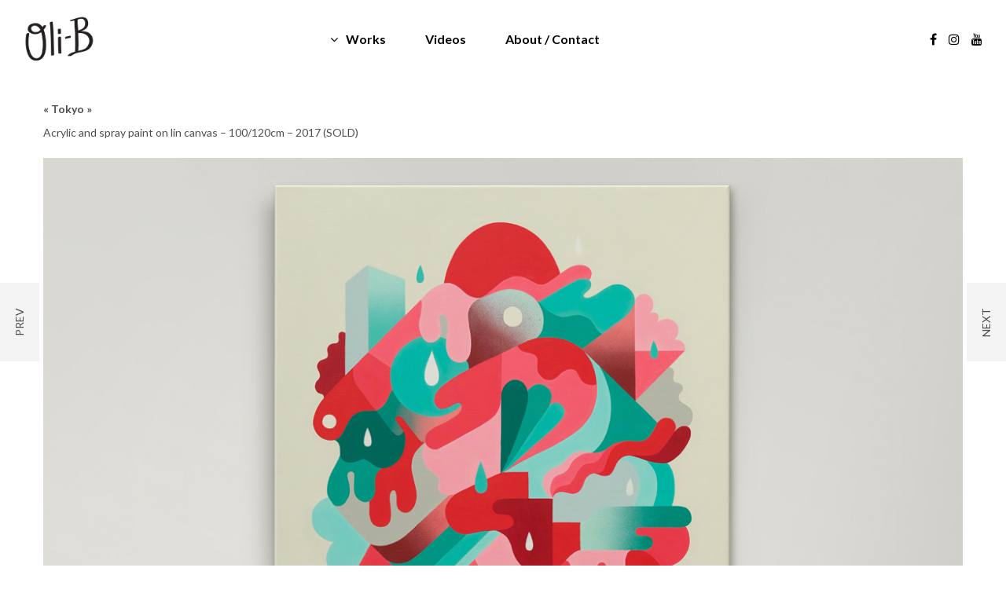

--- FILE ---
content_type: text/html; charset=UTF-8
request_url: https://oli-b.be/portfolio-item/tokyo/
body_size: 7713
content:
<!DOCTYPE html>
<html lang="fr-BE">
<head>
<meta name="viewport" content="width=device-width, initial-scale=1.0, maximum-scale=1.0, user-scalable=no" />
<meta charset="UTF-8" />
<title>&quot;Tokyo&quot; (Sold) &bull; Oli-B</title>
<link rel="profile" href="http://gmpg.org/xfn/11" />
<link rel="pingback" href="https://oli-b.be/xmlrpc.php">

<!-- This site is optimized with the Yoast SEO plugin v13.3 - https://yoast.com/wordpress/plugins/seo/ -->
<meta name="robots" content="max-snippet:-1, max-image-preview:large, max-video-preview:-1"/>
<link rel="canonical" href="https://oli-b.be/portfolio-item/tokyo/" />
<meta property="og:locale" content="fr_FR" />
<meta property="og:type" content="article" />
<meta property="og:title" content="&quot;Tokyo&quot; (Sold) &bull; Oli-B" />
<meta property="og:description" content="« Tokyo » Acrylic and spray paint on lin canvas – 100/120cm – 2017 (SOLD)" />
<meta property="og:url" content="https://oli-b.be/portfolio-item/tokyo/" />
<meta property="og:site_name" content="Oli-B" />
<meta property="article:publisher" content="https://www.facebook.com/OliB.art/" />
<meta property="og:image" content="https://oli-b.be/wp-content/uploads/2017/06/Oli-B_Painting_Canvas_Tokyo_Vignette.jpg" />
<meta property="og:image:secure_url" content="https://oli-b.be/wp-content/uploads/2017/06/Oli-B_Painting_Canvas_Tokyo_Vignette.jpg" />
<meta property="og:image:width" content="1500" />
<meta property="og:image:height" content="1500" />
<meta name="twitter:card" content="summary_large_image" />
<meta name="twitter:description" content="« Tokyo » Acrylic and spray paint on lin canvas – 100/120cm – 2017 (SOLD)" />
<meta name="twitter:title" content="&quot;Tokyo&quot; (Sold) &bull; Oli-B" />
<meta name="twitter:image" content="https://oli-b.be/wp-content/uploads/2017/06/Oli-B_Painting_Canvas_Tokyo_Vignette.jpg" />
<script type='application/ld+json' class='yoast-schema-graph yoast-schema-graph--main'>{"@context":"https://schema.org","@graph":[{"@type":"Organization","@id":"https://oli-b.be/#organization","name":"Oli-B","url":"https://oli-b.be/","sameAs":["https://www.facebook.com/OliB.art/","https://www.instagram.com/oli_b.art/","https://www.youtube.com/user/olibi84"],"logo":{"@type":"ImageObject","@id":"https://oli-b.be/#logo","inLanguage":"fr-BE","url":"https://oli-b.be/wp-content/uploads/2018/02/Oli-B-logo-black.jpg","width":1812,"height":1812,"caption":"Oli-B"},"image":{"@id":"https://oli-b.be/#logo"}},{"@type":"WebSite","@id":"https://oli-b.be/#website","url":"https://oli-b.be/","name":"Oli-B","inLanguage":"fr-BE","description":"Artist","publisher":{"@id":"https://oli-b.be/#organization"},"potentialAction":[{"@type":"SearchAction","target":"https://oli-b.be/?s={search_term_string}","query-input":"required name=search_term_string"}]},{"@type":"ImageObject","@id":"https://oli-b.be/portfolio-item/tokyo/#primaryimage","inLanguage":"fr-BE","url":"https://oli-b.be/wp-content/uploads/2017/06/Oli-B_Painting_Canvas_Tokyo_Vignette.jpg","width":1500,"height":1500},{"@type":"WebPage","@id":"https://oli-b.be/portfolio-item/tokyo/#webpage","url":"https://oli-b.be/portfolio-item/tokyo/","name":"&quot;Tokyo&quot; (Sold) &bull; Oli-B","isPartOf":{"@id":"https://oli-b.be/#website"},"inLanguage":"fr-BE","primaryImageOfPage":{"@id":"https://oli-b.be/portfolio-item/tokyo/#primaryimage"},"datePublished":"2017-06-16T20:14:59+00:00","dateModified":"2018-10-25T12:30:44+00:00","potentialAction":[{"@type":"ReadAction","target":["https://oli-b.be/portfolio-item/tokyo/"]}]}]}</script>
<!-- / Yoast SEO plugin. -->

<link rel='dns-prefetch' href='//fonts.googleapis.com' />
<link rel='dns-prefetch' href='//s.w.org' />
<link rel="alternate" type="application/rss+xml" title="Oli-B &raquo; Flux" href="https://oli-b.be/feed/" />
<link rel="alternate" type="application/rss+xml" title="Oli-B &raquo; Flux des commentaires" href="https://oli-b.be/comments/feed/" />
		<script type="text/javascript">
			window._wpemojiSettings = {"baseUrl":"https:\/\/s.w.org\/images\/core\/emoji\/12.0.0-1\/72x72\/","ext":".png","svgUrl":"https:\/\/s.w.org\/images\/core\/emoji\/12.0.0-1\/svg\/","svgExt":".svg","source":{"concatemoji":"https:\/\/oli-b.be\/wp-includes\/js\/wp-emoji-release.min.js?ver=5.3.20"}};
			!function(e,a,t){var n,r,o,i=a.createElement("canvas"),p=i.getContext&&i.getContext("2d");function s(e,t){var a=String.fromCharCode;p.clearRect(0,0,i.width,i.height),p.fillText(a.apply(this,e),0,0);e=i.toDataURL();return p.clearRect(0,0,i.width,i.height),p.fillText(a.apply(this,t),0,0),e===i.toDataURL()}function c(e){var t=a.createElement("script");t.src=e,t.defer=t.type="text/javascript",a.getElementsByTagName("head")[0].appendChild(t)}for(o=Array("flag","emoji"),t.supports={everything:!0,everythingExceptFlag:!0},r=0;r<o.length;r++)t.supports[o[r]]=function(e){if(!p||!p.fillText)return!1;switch(p.textBaseline="top",p.font="600 32px Arial",e){case"flag":return s([127987,65039,8205,9895,65039],[127987,65039,8203,9895,65039])?!1:!s([55356,56826,55356,56819],[55356,56826,8203,55356,56819])&&!s([55356,57332,56128,56423,56128,56418,56128,56421,56128,56430,56128,56423,56128,56447],[55356,57332,8203,56128,56423,8203,56128,56418,8203,56128,56421,8203,56128,56430,8203,56128,56423,8203,56128,56447]);case"emoji":return!s([55357,56424,55356,57342,8205,55358,56605,8205,55357,56424,55356,57340],[55357,56424,55356,57342,8203,55358,56605,8203,55357,56424,55356,57340])}return!1}(o[r]),t.supports.everything=t.supports.everything&&t.supports[o[r]],"flag"!==o[r]&&(t.supports.everythingExceptFlag=t.supports.everythingExceptFlag&&t.supports[o[r]]);t.supports.everythingExceptFlag=t.supports.everythingExceptFlag&&!t.supports.flag,t.DOMReady=!1,t.readyCallback=function(){t.DOMReady=!0},t.supports.everything||(n=function(){t.readyCallback()},a.addEventListener?(a.addEventListener("DOMContentLoaded",n,!1),e.addEventListener("load",n,!1)):(e.attachEvent("onload",n),a.attachEvent("onreadystatechange",function(){"complete"===a.readyState&&t.readyCallback()})),(n=t.source||{}).concatemoji?c(n.concatemoji):n.wpemoji&&n.twemoji&&(c(n.twemoji),c(n.wpemoji)))}(window,document,window._wpemojiSettings);
		</script>
		<style type="text/css">
img.wp-smiley,
img.emoji {
	display: inline !important;
	border: none !important;
	box-shadow: none !important;
	height: 1em !important;
	width: 1em !important;
	margin: 0 .07em !important;
	vertical-align: -0.1em !important;
	background: none !important;
	padding: 0 !important;
}
</style>
	<link rel='stylesheet' id='wp-block-library-css'  href='https://oli-b.be/wp-includes/css/dist/block-library/style.min.css?ver=5.3.20' type='text/css' media='all' />
<link rel='stylesheet' id='contact-form-7-css'  href='https://oli-b.be/wp-content/plugins/contact-form-7/includes/css/styles.css?ver=5.1.7' type='text/css' media='all' />
<link rel='stylesheet' id='responsive-lightbox-swipebox-css'  href='https://oli-b.be/wp-content/plugins/responsive-lightbox/assets/swipebox/swipebox.min.css?ver=2.5.0' type='text/css' media='all' />
<link rel='stylesheet' id='bootstrap-css'  href='https://oli-b.be/wp-content/themes/hind/css/bootstrap.css?ver=5.3.20' type='text/css' media='all' />
<link rel='stylesheet' id='hind-fonts-css'  href='//fonts.googleapis.com/css?family=Lato%3A300%2C300italic%2C400%2C400italic%2C700%2C700italic%7CLato%3A300%2C300italic%2C400%2C400italic%2C700%2C700italic%7CRoboto%7C&#038;ver=1.0' type='text/css' media='all' />
<link rel='stylesheet' id='owl-main-css'  href='https://oli-b.be/wp-content/themes/hind/js/owl-carousel/owl.carousel.css?ver=5.3.20' type='text/css' media='all' />
<link rel='stylesheet' id='owl-theme-css'  href='https://oli-b.be/wp-content/themes/hind/js/owl-carousel/owl.theme.css?ver=5.3.20' type='text/css' media='all' />
<link rel='stylesheet' id='stylesheet-css'  href='https://oli-b.be/wp-content/themes/hind/style.css?ver=1.2' type='text/css' media='all' />
<link rel='stylesheet' id='responsive-css'  href='https://oli-b.be/wp-content/themes/hind/responsive.css?ver=all' type='text/css' media='all' />
<link rel='stylesheet' id='animations-css'  href='https://oli-b.be/wp-content/themes/hind/css/animations.css?ver=5.3.20' type='text/css' media='all' />
<link rel='stylesheet' id='mega-menu-css'  href='https://oli-b.be/wp-content/themes/hind/css/mega-menu.css?ver=5.3.20' type='text/css' media='all' />
<link rel='stylesheet' id='mega-menu-responsive-css'  href='https://oli-b.be/wp-content/themes/hind/css/mega-menu-responsive.css?ver=5.3.20' type='text/css' media='all' />
<link rel='stylesheet' id='font-awesome-4.5-css'  href='https://oli-b.be/wp-content/themes/hind/css/font-awesome.css?ver=5.3.20' type='text/css' media='all' />
<link rel='stylesheet' id='select2-mgt-css'  href='https://oli-b.be/wp-content/themes/hind/js/select2/select2.css?ver=5.3.20' type='text/css' media='all' />
<link rel='stylesheet' id='offcanvasmenu-css'  href='https://oli-b.be/wp-content/themes/hind/css/offcanvasmenu.css?ver=5.3.20' type='text/css' media='all' />
<link rel='stylesheet' id='nanoscroller-css'  href='https://oli-b.be/wp-content/themes/hind/css/nanoscroller.css?ver=5.3.20' type='text/css' media='all' />
<link rel='stylesheet' id='dashicons-css'  href='https://oli-b.be/wp-includes/css/dashicons.min.css?ver=5.3.20' type='text/css' media='all' />
<link rel='stylesheet' id='thickbox-css'  href='https://oli-b.be/wp-includes/js/thickbox/thickbox.css?ver=5.3.20' type='text/css' media='all' />
<link rel='stylesheet' id='cache.skin-css'  href='https://oli-b.be/wp-content/themes/hind/cache/cache.skin.css?ver=1742464744.8146' type='text/css' media='all' />
<script type='text/javascript' src='https://oli-b.be/wp-includes/js/jquery/jquery.js?ver=1.12.4-wp'></script>
<script type='text/javascript' src='https://oli-b.be/wp-includes/js/jquery/jquery-migrate.min.js?ver=1.4.1'></script>
<script type='text/javascript' src='https://oli-b.be/wp-content/plugins/responsive-lightbox/assets/swipebox/jquery.swipebox.min.js?ver=2.5.0'></script>
<script type='text/javascript' src='https://oli-b.be/wp-includes/js/underscore.min.js?ver=1.8.3'></script>
<script type='text/javascript' src='https://oli-b.be/wp-content/plugins/responsive-lightbox/assets/infinitescroll/infinite-scroll.pkgd.min.js?ver=5.3.20'></script>
<script type='text/javascript'>
var rlArgs = {"script":"swipebox","selector":"lightbox","customEvents":"","activeGalleries":true,"animation":true,"hideCloseButtonOnMobile":false,"removeBarsOnMobile":false,"hideBars":true,"hideBarsDelay":5000,"videoMaxWidth":1080,"useSVG":true,"loopAtEnd":false,"woocommerce_gallery":false,"ajaxurl":"https:\/\/oli-b.be\/wp-admin\/admin-ajax.php","nonce":"d323f28268","preview":false,"postId":2977,"scriptExtension":false};
</script>
<script type='text/javascript' src='https://oli-b.be/wp-content/plugins/responsive-lightbox/js/front.js?ver=2.5.0'></script>
<script type='text/javascript' src='https://oli-b.be/wp-content/themes/hind/cache/cache.skin.js?ver=1742464744.8188'></script>
<link rel='https://api.w.org/' href='https://oli-b.be/wp-json/' />
<link rel="EditURI" type="application/rsd+xml" title="RSD" href="https://oli-b.be/xmlrpc.php?rsd" />
<link rel="wlwmanifest" type="application/wlwmanifest+xml" href="https://oli-b.be/wp-includes/wlwmanifest.xml" /> 
<meta name="generator" content="WordPress 5.3.20" />
<link rel='shortlink' href='https://oli-b.be/?p=2977' />
<link rel="alternate" type="application/json+oembed" href="https://oli-b.be/wp-json/oembed/1.0/embed?url=https%3A%2F%2Foli-b.be%2Fportfolio-item%2Ftokyo%2F" />
<link rel="alternate" type="text/xml+oembed" href="https://oli-b.be/wp-json/oembed/1.0/embed?url=https%3A%2F%2Foli-b.be%2Fportfolio-item%2Ftokyo%2F&#038;format=xml" />
<!-- Global site tag (gtag.js) - Google Analytics -->
<script async src="https://www.googletagmanager.com/gtag/js?id=UA-145121519-1"></script>
<script>
  window.dataLayer = window.dataLayer || [];
  function gtag(){dataLayer.push(arguments);}
  gtag('js', new Date());

  gtag('config', 'UA-22346977-2');
</script><style type="text/css">.recentcomments a{display:inline !important;padding:0 !important;margin:0 !important;}</style><meta name="generator" content="Powered by Visual Composer - drag and drop page builder for WordPress."/>
<!--[if lte IE 9]><link rel="stylesheet" type="text/css" href="https://oli-b.be/wp-content/plugins/js_composer/assets/css/vc_lte_ie9.min.css" media="screen"><![endif]--><link rel="icon" href="https://oli-b.be/wp-content/uploads/2018/02/cropped-Oli-B-logo-black-32x32.jpg" sizes="32x32" />
<link rel="icon" href="https://oli-b.be/wp-content/uploads/2018/02/cropped-Oli-B-logo-black-192x192.jpg" sizes="192x192" />
<link rel="apple-touch-icon-precomposed" href="https://oli-b.be/wp-content/uploads/2018/02/cropped-Oli-B-logo-black-180x180.jpg" />
<meta name="msapplication-TileImage" content="https://oli-b.be/wp-content/uploads/2018/02/cropped-Oli-B-logo-black-270x270.jpg" />
		<style type="text/css" id="wp-custom-css">
			.shop-menu-item {visibility: hidden}		</style>
		<noscript><style type="text/css"> .wpb_animate_when_almost_visible { opacity: 1; }</style></noscript></head>

<body class="mgt_portfolio-template-default single single-mgt_portfolio postid-2977 wpb-js-composer js-comp-ver-5.0.1 vc_responsive">


<header class="sticky-header main-header">
<div class="container-fluid">
  <div class="row">
    <div class="col-md-12">
     
      <div class="header-left logo">
                      <a class="logo-link" href="https://oli-b.be"><img src="https://oli-b.be/wp-content/uploads/2018/02/Oli-B-logo-black.jpg" alt="Oli-B" class="regular-logo"><img src="https://oli-b.be/wp-content/uploads/2018/02/Oli-B-logo-black.jpg" alt="Oli-B" class="light-logo"></a>
                  </div>
      
      <div class="header-center">
                              <div id="navbar" class="navbar navbar-default clearfix mgt-mega-menu">
          <div class="navbar-inner">

              <div class="navbar-toggle" data-toggle="collapse" data-target=".collapse">
                Menu              </div>

              <div class="navbar-collapse collapse"><ul id="menu-oli-1" class="nav"><li id="mgt-menu-item-2137" class="menu-item menu-item-type-post_type menu-item-object-page menu-item-has-children"><a href="https://oli-b.be/works/"><i class="fa fa-angle-down"></i><strong>Works</strong></a>
<ul class="sub-menu  megamenu-column-1 level-0" >
	<li id="mgt-menu-item-3237" class="menu-item menu-item-type-post_type menu-item-object-page"><a href="https://oli-b.be/paintings-by-oli-b/">Paintings</a></li>	<li id="mgt-menu-item-3240" class="menu-item menu-item-type-post_type menu-item-object-page"><a href="https://oli-b.be/paintings-by-oli-b/available-paintings/">Available paintings</a></li>	<li id="mgt-menu-item-3233" class="menu-item menu-item-type-post_type menu-item-object-page"><a href="https://oli-b.be/murals/">Murals</a></li>	<li id="mgt-menu-item-3243" class="menu-item menu-item-type-post_type menu-item-object-page"><a href="https://oli-b.be/public-space/">Public space</a></li>	<li id="mgt-menu-item-3246" class="menu-item menu-item-type-post_type menu-item-object-page"><a href="https://oli-b.be/sculpture-3d/">Sculpture / 3D</a></li>	<li id="mgt-menu-item-3226" class="menu-item menu-item-type-post_type menu-item-object-page"><a href="https://oli-b.be/projects-branding/">Projects / Branding</a></li>	<li id="mgt-menu-item-3230" class="menu-item menu-item-type-post_type menu-item-object-page"><a href="https://oli-b.be/illustrations/">Illustrations</a></li>	<li id="mgt-menu-item-4026" class="menu-item menu-item-type-post_type menu-item-object-page"><a href="https://oli-b.be/videos-of-oli-bs-work/">Videos</a></li></ul>
</li><li id="mgt-menu-item-4025" class="menu-item menu-item-type-post_type menu-item-object-page"><a href="https://oli-b.be/videos-of-oli-bs-work/"><strong>Videos</strong></a></li><li id="mgt-menu-item-1996" class="menu-item menu-item-type-post_type menu-item-object-page"><a href="https://oli-b.be/contact-oli-b/"><strong>About / Contact</strong></a></li><li id="mgt-menu-item-3224" class="shop-menu-item menu-item menu-item-type-custom menu-item-object-custom"><a target="_blank" href="http://olibshop.bigcartel.com/"><strong>Shop</strong></a></li></ul></div>
          </div>
        </div>
   
                  </div>

      <div class="header-right">
            <ul class="header-nav">
        <li><a href="https://www.facebook.com/OliB.art/" target="_blank" class="a-facebook"><i class="fa fa-facebook"></i></a></li><li><a href="https://www.instagram.com/oli_b_art/" target="_blank" class="a-instagram"><i class="fa fa-instagram"></i></a></li><li><a href="https://www.youtube.com/user/olibi84" target="_blank" class="a-youtube"><i class="fa fa-youtube"></i></a></li>                
      
      </ul>
      </div>
    </div>
  </div>
    
</div>
</header>

        
        <div class="portfolio-navigation-prev" data-name="Prev">
      <div class="portfolio-navigation-image">
        <a href="https://oli-b.be/portfolio-item/mural-for-motif-festival-hasselt-be/" rel="prev"><img width="100" height="100" src="https://oli-b.be/wp-content/uploads/2017/06/Oli-B_mural_wall_Motif-Festival_vignette-100x100.jpg" class="attachment-mgt-portfolio-nav size-mgt-portfolio-nav wp-post-image" alt="" srcset="https://oli-b.be/wp-content/uploads/2017/06/Oli-B_mural_wall_Motif-Festival_vignette-100x100.jpg 100w, https://oli-b.be/wp-content/uploads/2017/06/Oli-B_mural_wall_Motif-Festival_vignette-150x150.jpg 150w, https://oli-b.be/wp-content/uploads/2017/06/Oli-B_mural_wall_Motif-Festival_vignette-300x300.jpg 300w, https://oli-b.be/wp-content/uploads/2017/06/Oli-B_mural_wall_Motif-Festival_vignette-768x768.jpg 768w, https://oli-b.be/wp-content/uploads/2017/06/Oli-B_mural_wall_Motif-Festival_vignette-1024x1024.jpg 1024w, https://oli-b.be/wp-content/uploads/2017/06/Oli-B_mural_wall_Motif-Festival_vignette-600x600.jpg 600w, https://oli-b.be/wp-content/uploads/2017/06/Oli-B_mural_wall_Motif-Festival_vignette.jpg 1500w" sizes="(max-width: 100px) 100vw, 100px" /></a>      </div>
    </div>
            <div class="portfolio-navigation-next" data-name="Next">
      <div class="portfolio-navigation-image">
        <a href="https://oli-b.be/portfolio-item/crucial-moment/" rel="next"><img width="100" height="100" src="https://oli-b.be/wp-content/uploads/2017/06/Oli-B_CrucialMoment_Painting_Canvas_Vignette-100x100.jpg" class="attachment-mgt-portfolio-nav size-mgt-portfolio-nav wp-post-image" alt="" srcset="https://oli-b.be/wp-content/uploads/2017/06/Oli-B_CrucialMoment_Painting_Canvas_Vignette-100x100.jpg 100w, https://oli-b.be/wp-content/uploads/2017/06/Oli-B_CrucialMoment_Painting_Canvas_Vignette-150x150.jpg 150w, https://oli-b.be/wp-content/uploads/2017/06/Oli-B_CrucialMoment_Painting_Canvas_Vignette-300x300.jpg 300w, https://oli-b.be/wp-content/uploads/2017/06/Oli-B_CrucialMoment_Painting_Canvas_Vignette-768x768.jpg 768w, https://oli-b.be/wp-content/uploads/2017/06/Oli-B_CrucialMoment_Painting_Canvas_Vignette-1024x1024.jpg 1024w, https://oli-b.be/wp-content/uploads/2017/06/Oli-B_CrucialMoment_Painting_Canvas_Vignette-600x600.jpg 600w, https://oli-b.be/wp-content/uploads/2017/06/Oli-B_CrucialMoment_Painting_Canvas_Vignette.jpg 1500w" sizes="(max-width: 100px) 100vw, 100px" /></a>      </div>
    </div>
      
<div class="content-block">
    
	<div class="container portfolio-item-details portfolio-layout-1 portfolio-title-position-disable">
		<div class="row">
		
		<div class="col-md-12">
      
        
              
		</div>

		<div class="col-md-12 portfolio-single-content">
		
		  <div class="portfolio-item-data clearfix">
            
            <div class="project-content">
            <h5><b>« Tokyo »</b></h5>
<h5>Acrylic and spray paint on lin canvas – 100/120cm – 2017 (SOLD)</h5>
<p><img class="alignnone size-full wp-image-2983" src="http://digitalparking.be/oli/wp-content/uploads/2017/06/Oli-B_Painting_Canvas_Tokyo_1.jpg" alt="" width="1200" height="800" srcset="https://oli-b.be/wp-content/uploads/2017/06/Oli-B_Painting_Canvas_Tokyo_1.jpg 1200w, https://oli-b.be/wp-content/uploads/2017/06/Oli-B_Painting_Canvas_Tokyo_1-300x200.jpg 300w, https://oli-b.be/wp-content/uploads/2017/06/Oli-B_Painting_Canvas_Tokyo_1-768x512.jpg 768w, https://oli-b.be/wp-content/uploads/2017/06/Oli-B_Painting_Canvas_Tokyo_1-1024x683.jpg 1024w, https://oli-b.be/wp-content/uploads/2017/06/Oli-B_Painting_Canvas_Tokyo_1-600x400.jpg 600w" sizes="(max-width: 1200px) 100vw, 1200px" /></p>
<p><img class="alignnone size-full wp-image-2978" src="http://digitalparking.be/oli/wp-content/uploads/2017/06/Oli-B_Painting_Canvas_Tokyo_2.jpg" alt="" width="1200" height="800" srcset="https://oli-b.be/wp-content/uploads/2017/06/Oli-B_Painting_Canvas_Tokyo_2.jpg 1200w, https://oli-b.be/wp-content/uploads/2017/06/Oli-B_Painting_Canvas_Tokyo_2-300x200.jpg 300w, https://oli-b.be/wp-content/uploads/2017/06/Oli-B_Painting_Canvas_Tokyo_2-768x512.jpg 768w, https://oli-b.be/wp-content/uploads/2017/06/Oli-B_Painting_Canvas_Tokyo_2-1024x683.jpg 1024w, https://oli-b.be/wp-content/uploads/2017/06/Oli-B_Painting_Canvas_Tokyo_2-600x400.jpg 600w" sizes="(max-width: 1200px) 100vw, 1200px" /></p>
<p><img class="alignnone size-full wp-image-2981" src="http://digitalparking.be/oli/wp-content/uploads/2017/06/Oli-B_Painting_Canvas_Tokyo_5.jpg" alt="" width="1200" height="800" srcset="https://oli-b.be/wp-content/uploads/2017/06/Oli-B_Painting_Canvas_Tokyo_5.jpg 1200w, https://oli-b.be/wp-content/uploads/2017/06/Oli-B_Painting_Canvas_Tokyo_5-300x200.jpg 300w, https://oli-b.be/wp-content/uploads/2017/06/Oli-B_Painting_Canvas_Tokyo_5-768x512.jpg 768w, https://oli-b.be/wp-content/uploads/2017/06/Oli-B_Painting_Canvas_Tokyo_5-1024x683.jpg 1024w, https://oli-b.be/wp-content/uploads/2017/06/Oli-B_Painting_Canvas_Tokyo_5-600x400.jpg 600w" sizes="(max-width: 1200px) 100vw, 1200px" /></p>
<p><img class="alignnone size-full wp-image-2980" src="http://digitalparking.be/oli/wp-content/uploads/2017/06/Oli-B_Painting_Canvas_Tokyo_4.jpg" alt="" width="1200" height="1800" srcset="https://oli-b.be/wp-content/uploads/2017/06/Oli-B_Painting_Canvas_Tokyo_4.jpg 1200w, https://oli-b.be/wp-content/uploads/2017/06/Oli-B_Painting_Canvas_Tokyo_4-200x300.jpg 200w, https://oli-b.be/wp-content/uploads/2017/06/Oli-B_Painting_Canvas_Tokyo_4-768x1152.jpg 768w, https://oli-b.be/wp-content/uploads/2017/06/Oli-B_Painting_Canvas_Tokyo_4-683x1024.jpg 683w, https://oli-b.be/wp-content/uploads/2017/06/Oli-B_Painting_Canvas_Tokyo_4-400x600.jpg 400w" sizes="(max-width: 1200px) 100vw, 1200px" /></p>
<p><img class="alignnone size-full wp-image-2979" src="http://digitalparking.be/oli/wp-content/uploads/2017/06/Oli-B_Painting_Canvas_Tokyo_3.jpg" alt="" width="1200" height="800" srcset="https://oli-b.be/wp-content/uploads/2017/06/Oli-B_Painting_Canvas_Tokyo_3.jpg 1200w, https://oli-b.be/wp-content/uploads/2017/06/Oli-B_Painting_Canvas_Tokyo_3-300x200.jpg 300w, https://oli-b.be/wp-content/uploads/2017/06/Oli-B_Painting_Canvas_Tokyo_3-768x512.jpg 768w, https://oli-b.be/wp-content/uploads/2017/06/Oli-B_Painting_Canvas_Tokyo_3-1024x683.jpg 1024w, https://oli-b.be/wp-content/uploads/2017/06/Oli-B_Painting_Canvas_Tokyo_3-600x400.jpg 600w" sizes="(max-width: 1200px) 100vw, 1200px" /></p>
            <div class="clear"></div>
            </div>
             
            <div class="row">
                <div class="col-md-12">
                                
                                  <div class="post-social-wrapper">
	<div class="post-social">
		<a title="Share this" href="#" class="facebook-share"> <i class="fa fa-facebook"></i></a>
		<a title="Tweet this" href="#" class="twitter-share"> <i class="fa fa-twitter"></i></a>
		<a title="Share with Google Plus" href="#" class="googleplus-share"> <i class="fa fa-google-plus"></i></a>
		<a title="Pin this" href="#" class="pinterest-share"> <i class="fa fa-pinterest"></i></a>
	</div>
	<div class="clear"></div>
</div>                            
                </div>
            </div>
            
      </div>
      <div class="clear"></div>
      		</div>
		
		    
 
		</div>
    	</div>
</div> 




<div class="related-works">
  <div class="container">
    <div class="row">
      <div class="col-md-12">
        <div class="page-item-title">
          <h1>More projects</h1>
        </div>
      </div>
    </div>
  </div>
  <div class="portfolio-list portfolio-list-related clearfix portfolio-columns-5" id="portfolio-list">
    <div class="portfolio-item-block mix paintings portfolio-item-animation-4" data-item="1" data-name="« RCGT » (Sold)">
    <a href="https://oli-b.be/portfolio-item/4440/">
      <div class="portfolio-item-image" data-style="background-image: url('https://oli-b.be/wp-content/uploads/2020/12/Oli-B_Painting_Canvas_RCGT_Vignette-New-1024x1024.jpg')"></div>
      <div class="portfolio-item-bg"></div>
      <div class="info">
        <span class="sub-title">Paintings</span>
        <h4 class="title">« RCGT » (Sold)</h4>
      </div>
    </a>
  </div>

    <div class="portfolio-item-block mix paintings portfolio-item-animation-4" data-item="2" data-name="« T » (Sold)">
    <a href="https://oli-b.be/portfolio-item/t-sold/">
      <div class="portfolio-item-image" data-style="background-image: url('https://oli-b.be/wp-content/uploads/2019/10/Oli-B_painting_canvas_Toile-T_Vignette-2-1024x1024.jpg')"></div>
      <div class="portfolio-item-bg"></div>
      <div class="info">
        <span class="sub-title">Paintings</span>
        <h4 class="title">« T » (Sold)</h4>
      </div>
    </a>
  </div>

    <div class="portfolio-item-block mix paintings portfolio-item-animation-4" data-item="3" data-name="« Time moves slow » (Sold)">
    <a href="https://oli-b.be/portfolio-item/time-moves-slow-sold/">
      <div class="portfolio-item-image" data-style="background-image: url('https://oli-b.be/wp-content/uploads/2019/08/Oli-B_painting_canvavs_toile-2X120-150_TimeMovesSlow_Vignette-new-1024x1024.jpg')"></div>
      <div class="portfolio-item-bg"></div>
      <div class="info">
        <span class="sub-title">Paintings</span>
        <h4 class="title">« Time moves slow » (Sold)</h4>
      </div>
    </a>
  </div>

    <div class="portfolio-item-block mix paintings portfolio-item-animation-4" data-item="1" data-name="« Introduction » (Sold)">
    <a href="https://oli-b.be/portfolio-item/introduction/">
      <div class="portfolio-item-image" data-style="background-image: url('https://oli-b.be/wp-content/uploads/2020/08/Oli-B_Canvas-Painting-toile-Introduction-Triptych_Vignette-1024x1024.jpg')"></div>
      <div class="portfolio-item-bg"></div>
      <div class="info">
        <span class="sub-title">Paintings</span>
        <h4 class="title">« Introduction » (Sold)</h4>
      </div>
    </a>
  </div>

    <div class="portfolio-item-block mix paintings portfolio-item-animation-4" data-item="2" data-name="« Silent ride » (Sold)">
    <a href="https://oli-b.be/portfolio-item/silent-ride/">
      <div class="portfolio-item-image" data-style="background-image: url('https://oli-b.be/wp-content/uploads/2019/10/Oli-B_Painting-Canvas-Toile-80-100-SilentRide_Vignette-1024x1024.jpg')"></div>
      <div class="portfolio-item-bg"></div>
      <div class="info">
        <span class="sub-title">Paintings</span>
        <h4 class="title">« Silent ride » (Sold)</h4>
      </div>
    </a>
  </div>

    <div class="portfolio-item-block mix paintings portfolio-item-animation-4" data-item="3" data-name="« Water melon » (Sold)">
    <a href="https://oli-b.be/portfolio-item/water-melon/">
      <div class="portfolio-item-image" data-style="background-image: url('https://oli-b.be/wp-content/uploads/2019/10/Oli-B_toile-80-100-Watermelon_Vignette-1024x1024.jpg')"></div>
      <div class="portfolio-item-bg"></div>
      <div class="info">
        <span class="sub-title">Paintings</span>
        <h4 class="title">« Water melon » (Sold)</h4>
      </div>
    </a>
  </div>

    <div class="portfolio-item-block mix paintings portfolio-item-animation-4" data-item="1" data-name="« Doin&rsquo; it » (Sold)">
    <a href="https://oli-b.be/portfolio-item/4385/">
      <div class="portfolio-item-image" data-style="background-image: url('https://oli-b.be/wp-content/uploads/2020/11/Oli-B_Canvas-Painting-toile-DoinIt_Vignette-1024x1024.jpg')"></div>
      <div class="portfolio-item-bg"></div>
      <div class="info">
        <span class="sub-title">Paintings</span>
        <h4 class="title">« Doin&rsquo; it » (Sold)</h4>
      </div>
    </a>
  </div>

    <div class="portfolio-item-block mix paintings portfolio-item-animation-4" data-item="2" data-name="« JHJ » (Sold)">
    <a href="https://oli-b.be/portfolio-item/jhj-sold/">
      <div class="portfolio-item-image" data-style="background-image: url('https://oli-b.be/wp-content/uploads/2019/12/Oli-B_Painting-Canvas-Toile-JHJ_Vignette-1024x1024.jpg')"></div>
      <div class="portfolio-item-bg"></div>
      <div class="info">
        <span class="sub-title">Paintings</span>
        <h4 class="title">« JHJ » (Sold)</h4>
      </div>
    </a>
  </div>

    <div class="portfolio-item-block mix paintings portfolio-item-animation-4" data-item="3" data-name="« One at a time » (Sold)">
    <a href="https://oli-b.be/portfolio-item/one-at-a-time/">
      <div class="portfolio-item-image" data-style="background-image: url('https://oli-b.be/wp-content/uploads/2019/08/Oli-B_Canvas-Painting-toile-Oneatatime_Vignette-new2.-1024x1024.jpg')"></div>
      <div class="portfolio-item-bg"></div>
      <div class="info">
        <span class="sub-title">Paintings</span>
        <h4 class="title">« One at a time » (Sold)</h4>
      </div>
    </a>
  </div>

    <div class="portfolio-item-block mix paintings portfolio-item-animation-4" data-item="1" data-name="« I want you back » (Sold)">
    <a href="https://oli-b.be/portfolio-item/i-want-you-back-sold/">
      <div class="portfolio-item-image" data-style="background-image: url('https://oli-b.be/wp-content/uploads/2021/01/Oli-B_Canvas-Painting-toile-IWantYouBack_Vignette-1024x1024.jpg')"></div>
      <div class="portfolio-item-bg"></div>
      <div class="info">
        <span class="sub-title">Paintings</span>
        <h4 class="title">« I want you back » (Sold)</h4>
      </div>
    </a>
  </div>

    <div class="portfolio-item-block mix paintings portfolio-item-animation-4" data-item="2" data-name="« JS » (Sold)">
    <a href="https://oli-b.be/portfolio-item/js-sold/">
      <div class="portfolio-item-image" data-style="background-image: url('https://oli-b.be/wp-content/uploads/2019/12/Oli-B_painting_canvas_art_JS_Vignette-1024x1024.jpg')"></div>
      <div class="portfolio-item-bg"></div>
      <div class="info">
        <span class="sub-title">Paintings</span>
        <h4 class="title">« JS » (Sold)</h4>
      </div>
    </a>
  </div>

    <div class="portfolio-item-block mix paintings portfolio-item-animation-4" data-item="3" data-name="« Coast » (Sold)">
    <a href="https://oli-b.be/portfolio-item/coast-sold/">
      <div class="portfolio-item-image" data-style="background-image: url('https://oli-b.be/wp-content/uploads/2020/11/Oli-B_Canvas-Painting-toile-Coast70-130cm_Vignette-1024x1024.jpg')"></div>
      <div class="portfolio-item-bg"></div>
      <div class="info">
        <span class="sub-title">Paintings</span>
        <h4 class="title">« Coast » (Sold)</h4>
      </div>
    </a>
  </div>

    <div class="portfolio-item-block mix paintings portfolio-item-animation-4" data-item="1" data-name="« Conception » (Sold)">
    <a href="https://oli-b.be/portfolio-item/conception-sold/">
      <div class="portfolio-item-image" data-style="background-image: url('https://oli-b.be/wp-content/uploads/2020/09/Oli-B_Canvas-Painting-toile-Conception_Vignette-1024x1024.jpg')"></div>
      <div class="portfolio-item-bg"></div>
      <div class="info">
        <span class="sub-title">Paintings</span>
        <h4 class="title">« Conception » (Sold)</h4>
      </div>
    </a>
  </div>

    <div class="portfolio-item-block mix paintings portfolio-item-animation-4" data-item="2" data-name="« Late night tales » (Sold)">
    <a href="https://oli-b.be/portfolio-item/late-night-tales-sold/">
      <div class="portfolio-item-image" data-style="background-image: url('https://oli-b.be/wp-content/uploads/2020/07/Oli-B_Canvas-Painting-toile-LateNightTales_Vignette-1024x1024.jpg')"></div>
      <div class="portfolio-item-bg"></div>
      <div class="info">
        <span class="sub-title">Paintings</span>
        <h4 class="title">« Late night tales » (Sold)</h4>
      </div>
    </a>
  </div>

    <div class="portfolio-item-block mix paintings portfolio-item-animation-4" data-item="3" data-name="« Conversations » (Sold)">
    <a href="https://oli-b.be/portfolio-item/conversations-sold/">
      <div class="portfolio-item-image" data-style="background-image: url('https://oli-b.be/wp-content/uploads/2020/07/Oli-B_Canvas-Painting-toile-Conversations-Vignette-1024x1024.jpg')"></div>
      <div class="portfolio-item-bg"></div>
      <div class="info">
        <span class="sub-title">Paintings</span>
        <h4 class="title">« Conversations » (Sold)</h4>
      </div>
    </a>
  </div>

    <div class="portfolio-item-block mix paintings portfolio-item-animation-4" data-item="1" data-name="« Me and my shadow » (Sold)">
    <a href="https://oli-b.be/portfolio-item/me-and-my-shadow-sold/">
      <div class="portfolio-item-image" data-style="background-image: url('https://oli-b.be/wp-content/uploads/2020/11/Oli-B_Canvas-Painting-toile-Meandmyshadow_Vignette-1024x1024.jpg')"></div>
      <div class="portfolio-item-bg"></div>
      <div class="info">
        <span class="sub-title">Paintings</span>
        <h4 class="title">« Me and my shadow » (Sold)</h4>
      </div>
    </a>
  </div>

    <div class="portfolio-item-block mix paintings portfolio-item-animation-4" data-item="2" data-name="« Let it happen » (Sold)">
    <a href="https://oli-b.be/portfolio-item/let-it-happen-sold/">
      <div class="portfolio-item-image" data-style="background-image: url('https://oli-b.be/wp-content/uploads/2020/03/Oli-B_Canvas-Painting-toile-LetItHappenappen-Vignette-1024x1024.jpg')"></div>
      <div class="portfolio-item-bg"></div>
      <div class="info">
        <span class="sub-title">Paintings</span>
        <h4 class="title">« Let it happen » (Sold)</h4>
      </div>
    </a>
  </div>

    <div class="portfolio-item-block mix paintings portfolio-item-animation-4" data-item="3" data-name="« Black Flower » (Sold)">
    <a href="https://oli-b.be/portfolio-item/black-flower-sold/">
      <div class="portfolio-item-image" data-style="background-image: url('https://oli-b.be/wp-content/uploads/2020/11/Oli-B_Canvas-Painting-toile-BlackFlower_Vignette-1024x1024.jpg')"></div>
      <div class="portfolio-item-bg"></div>
      <div class="info">
        <span class="sub-title">Paintings</span>
        <h4 class="title">« Black Flower » (Sold)</h4>
      </div>
    </a>
  </div>

    <div class="portfolio-item-block mix paintings portfolio-item-animation-4" data-item="1" data-name="« In the dark » (Sold)">
    <a href="https://oli-b.be/portfolio-item/in-the-dark-sold/">
      <div class="portfolio-item-image" data-style="background-image: url('https://oli-b.be/wp-content/uploads/2020/11/Oli-B_Canvas-Painting-toile-InTheDark_Vignette-1024x1024.jpg')"></div>
      <div class="portfolio-item-bg"></div>
      <div class="info">
        <span class="sub-title">Paintings</span>
        <h4 class="title">« In the dark » (Sold)</h4>
      </div>
    </a>
  </div>

    <div class="portfolio-item-block mix paintings portfolio-item-animation-4" data-item="2" data-name="« That something » (Sold)">
    <a href="https://oli-b.be/portfolio-item/that-something-sold/">
      <div class="portfolio-item-image" data-style="background-image: url('https://oli-b.be/wp-content/uploads/2020/11/Oli-B_Canvas-Painting-toile-ThatSomething_Vignette-1024x1024.jpg')"></div>
      <div class="portfolio-item-bg"></div>
      <div class="info">
        <span class="sub-title">Paintings</span>
        <h4 class="title">« That something » (Sold)</h4>
      </div>
    </a>
  </div>

    <div class="portfolio-item-block mix paintings portfolio-item-animation-4" data-item="3" data-name="« Real silence » (Sold)">
    <a href="https://oli-b.be/portfolio-item/4378/">
      <div class="portfolio-item-image" data-style="background-image: url('https://oli-b.be/wp-content/uploads/2020/11/Oli-B_Canvas-Painting-toile-RealSilence_Vignette-1024x1024.jpg')"></div>
      <div class="portfolio-item-bg"></div>
      <div class="info">
        <span class="sub-title">Paintings</span>
        <h4 class="title">« Real silence » (Sold)</h4>
      </div>
    </a>
  </div>

    <div class="portfolio-item-block mix paintings portfolio-item-animation-4" data-item="1" data-name="« To the moon » (Sold)">
    <a href="https://oli-b.be/portfolio-item/to-the-moon-sold/">
      <div class="portfolio-item-image" data-style="background-image: url('https://oli-b.be/wp-content/uploads/2020/09/Oli-B_Canvas-Painting-toile-ToTheMoon_Vignette-1024x1024.jpg')"></div>
      <div class="portfolio-item-bg"></div>
      <div class="info">
        <span class="sub-title">Paintings</span>
        <h4 class="title">« To the moon » (Sold)</h4>
      </div>
    </a>
  </div>

    <div class="portfolio-item-block mix paintings portfolio-item-animation-4" data-item="2" data-name="« The last day of winter » (Sold)">
    <a href="https://oli-b.be/portfolio-item/the-last-day-of-winter/">
      <div class="portfolio-item-image" data-style="background-image: url('https://oli-b.be/wp-content/uploads/2019/08/Oli-B_toile-painting-canvas-Thelastdayofwinter_Vignette-new-1024x1024.jpg')"></div>
      <div class="portfolio-item-bg"></div>
      <div class="info">
        <span class="sub-title">Paintings</span>
        <h4 class="title">« The last day of winter » (Sold)</h4>
      </div>
    </a>
  </div>

    <div class="portfolio-item-block mix paintings portfolio-item-animation-4" data-item="3" data-name="« Unknown desire » (Sold)">
    <a href="https://oli-b.be/portfolio-item/4195/">
      <div class="portfolio-item-image" data-style="background-image: url('https://oli-b.be/wp-content/uploads/2020/03/Oli-B_Canvas-Painting-toile-unknownDesire_Vignette-1024x1024.jpg')"></div>
      <div class="portfolio-item-bg"></div>
      <div class="info">
        <span class="sub-title">Paintings</span>
        <h4 class="title">« Unknown desire » (Sold)</h4>
      </div>
    </a>
  </div>

    <div class="portfolio-item-block mix paintings portfolio-item-animation-4" data-item="1" data-name="« Energy » (Sold)">
    <a href="https://oli-b.be/portfolio-item/energy-sold/">
      <div class="portfolio-item-image" data-style="background-image: url('https://oli-b.be/wp-content/uploads/2021/05/Oli-B_Canvas-Painting-toile-Energy_Vignette-1024x1024.jpg')"></div>
      <div class="portfolio-item-bg"></div>
      <div class="info">
        <span class="sub-title">Paintings</span>
        <h4 class="title">« Energy » (Sold)</h4>
      </div>
    </a>
  </div>

    <div class="portfolio-item-block mix paintings portfolio-item-animation-4" data-item="2" data-name="« Solar » (Sold)">
    <a href="https://oli-b.be/portfolio-item/solar-sold/">
      <div class="portfolio-item-image" data-style="background-image: url('https://oli-b.be/wp-content/uploads/2020/09/Oli-B_Canvas-Painting-toile-Solar_Vignette-1024x1024.jpg')"></div>
      <div class="portfolio-item-bg"></div>
      <div class="info">
        <span class="sub-title">Paintings</span>
        <h4 class="title">« Solar » (Sold)</h4>
      </div>
    </a>
  </div>

    <div class="portfolio-item-block mix paintings portfolio-item-animation-4" data-item="3" data-name="« C » (Sold)">
    <a href="https://oli-b.be/portfolio-item/4268/">
      <div class="portfolio-item-image" data-style="background-image: url('https://oli-b.be/wp-content/uploads/2020/07/Oli-B_Canvas-Painting-toile-C_Vignette-1024x1024.jpg')"></div>
      <div class="portfolio-item-bg"></div>
      <div class="info">
        <span class="sub-title">Paintings</span>
        <h4 class="title">« C » (Sold)</h4>
      </div>
    </a>
  </div>

    <div class="portfolio-item-block mix paintings portfolio-item-animation-4" data-item="1" data-name="« Feet on the ground » (Sold)">
    <a href="https://oli-b.be/portfolio-item/feet-on-the-ground/">
      <div class="portfolio-item-image" data-style="background-image: url('https://oli-b.be/wp-content/uploads/2020/04/Oli-B_Canvas-Painting-toile-FeetOnTheGround_Vignette-1024x1024.jpg')"></div>
      <div class="portfolio-item-bg"></div>
      <div class="info">
        <span class="sub-title">Paintings</span>
        <h4 class="title">« Feet on the ground » (Sold)</h4>
      </div>
    </a>
  </div>

    </div>
  <script>(function($){
      $(document).ready(function() {

        $("#portfolio-list").mixItUp({effects:["fade","fade"],easing:"snap"});

      });})(jQuery);</script></div>
    







<div class="container-fluid container-fluid-footer">
<div class="row">

<footer>
<div class="container">
<div class="row">
    <div class="col-md-4 col-sm-4 footer-copyright">
    All images and content Copyright

© Oli-B ( Olivier Binamé )    </div>
    <div class="col-md-4 col-sm-4 footer-follow">
    <h6>Follow</h6>
<a href="https://www.facebook.com/OliB.art" target="_blank" rel="noopener noreferrer">Facebook</a> / <a href="https://twitter.com/oli_b_art">Twitter</a> / <a href="https://www.instagram.com/oli_b.art/">Instagram</a>    </div>
    <div class="col-md-4 col-sm-4 footer-contact">
    <h6>Contact</h6>
<a href="mailto:contact@oli-b.be">contact@oli-b.be</a>    </div>
    
</div>
</div>
<a id="top-link" href="#top"><span>Top</span></a>
</footer>

</div>
</div>
		<script type="text/javascript">// <![CDATA[
			if( window.devicePixelRatio !== undefined ) document.cookie = 'devicePixelRatio = ' + window.devicePixelRatio;
		// ]]></script>
		<script type='text/javascript'>
/* <![CDATA[ */
var wpcf7 = {"apiSettings":{"root":"https:\/\/oli-b.be\/wp-json\/contact-form-7\/v1","namespace":"contact-form-7\/v1"},"cached":"1"};
/* ]]> */
</script>
<script type='text/javascript' src='https://oli-b.be/wp-content/plugins/contact-form-7/includes/js/scripts.js?ver=5.1.7'></script>
<script type='text/javascript'>
/* <![CDATA[ */
var thickboxL10n = {"next":"Suiv.\u00a0>","prev":"<\u00a0Pr\u00e9c.","image":"Image","of":"sur","close":"Fermer","noiframes":"Cette fonctionnalit\u00e9 requiert des iframes. Les iframes sont d\u00e9sactiv\u00e9es sur votre navigateur, ou alors il ne les accepte pas.","loadingAnimation":"https:\/\/oli-b.be\/wp-includes\/js\/thickbox\/loadingAnimation.gif"};
/* ]]> */
</script>
<script type='text/javascript' src='https://oli-b.be/wp-includes/js/thickbox/thickbox.js?ver=3.1-20121105'></script>
<script type='text/javascript' src='https://oli-b.be/wp-content/themes/hind/js/bootstrap.min.js?ver=3.1.1'></script>
<script type='text/javascript' src='https://oli-b.be/wp-content/themes/hind/js/easing.js?ver=1.3'></script>
<script type='text/javascript' src='https://oli-b.be/wp-content/themes/hind/js/jquery.parallax.js?ver=1.1.3'></script>
<script type='text/javascript' src='https://oli-b.be/wp-content/themes/hind/js/select2/select2.min.js?ver=3.5.1'></script>
<script type='text/javascript' src='https://oli-b.be/wp-content/themes/hind/js/owl-carousel/owl.carousel.min.js?ver=1.3.3'></script>
<script type='text/javascript' src='https://oli-b.be/wp-content/themes/hind/js/jquery.nanoscroller.min.js?ver=3.4.0'></script>
<script type='text/javascript' src='https://oli-b.be/wp-content/themes/hind/js/jquery.mixitup.min.js?ver=2.1.7'></script>
<script type='text/javascript' src='https://oli-b.be/wp-content/themes/hind/js/TweenMax.min.js?ver=1.0'></script>
<script type='text/javascript' src='https://oli-b.be/wp-content/themes/hind/js/jquery.superscrollorama.js?ver=1.0'></script>
<script type='text/javascript' src='https://oli-b.be/wp-content/themes/hind/js/template.js?ver=1.2'></script>
<script type='text/javascript' src='https://oli-b.be/wp-includes/js/wp-embed.min.js?ver=5.3.20'></script>
</body>
</html>

--- FILE ---
content_type: text/css
request_url: https://oli-b.be/wp-content/themes/hind/cache/cache.skin.css?ver=1742464744.8146
body_size: 1044
content:
  header .col-md-12 {  height: 100px;  }  header .logo-link img {  width: 90px;  }  #preloader-image img {  width: 100px;  }  /**  * Custom CSS  **/  /** * Theme Google Font  **/  h1, h2, h3, h4, h5, h6 {  font-family: 'Lato';  }  h1 {  font-size: 30px;  }  #jckqv,  #jckqv *,  #jckqv p,  .wpml-lang #lang_sel {  font-family: 'Lato';  }  body {  font-family: 'Lato';  font-size: 16px;  }  .mgt-promo-block .mgt-promo-block-content strong,  .hind-slide strong {  font-family: 'Roboto';  }  /**  * Colors and color skins  */  body {  background-color: #ffffff;  color: #4c4d4f;  }  .st-pusher, .st-sidebar-pusher {  background-color: #ffffff;  }  a.btn,  .btn,  .btn:focus,  input[type="submit"],  .woocommerce #content input.button, .woocommerce #respond input#submit, .woocommerce a.button, .woocommerce button.button,  .woocommerce input.button, .woocommerce-page #content input.button, .woocommerce-page #respond input#submit, .woocommerce-page a.button, .woocommerce-page button.button, .woocommerce-page input.button, .woocommerce a.added_to_cart, .woocommerce-page a.added_to_cart,  .btn-primary:hover,  .btn-primary:active,  .navbar .nav > li:not(.menu-item-has-children) > a:after,  #top-link,  .sidebar .widget_calendar th,  .sidebar .widget_calendar tfoot td,  .tp-bullets.simplebullets.round .bullet:hover,  .tp-bullets.simplebullets.round .bullet.selected,  .tp-bullets.simplebullets.navbar .bullet:hover,  .tp-bullets.simplebullets.navbar .bullet.selected,  body .flex-control-paging li a.flex-active,  body .flex-control-paging li a:hover,  .mgt-post-list .mgt-post-icon,  .mgt-button.mgt-style-solid-invert:hover,  .mgt-button.mgt-style-bordered:hover,  .mgt-button.mgt-style-grey:hover,  .portfolio-item-block.portfolio-item-animation-0 .portfolio-item-bg,  .portfolio-list-related .portfolio-item-block .portfolio-item-bg,  .blog-post .more-link:after,  .portfolio-item-block.portfolio-item-animation-6:hover .portfolio-item-bg,  .mgt-pricing-table.featured h4.mgt-pricing-table-header,  .navbar .navbar-toggle {  background-color: #8c8c8c;  }  a,  a:focus,  .page-404 h1,  .navbar .nav > li.current_page_item > a,  .post-social-title i,  .post-social a:hover,  .sidebar .widget_calendar tbody td a,  .sidebar.footer-container .widget.widget_calendar tbody td a,  .portfolio-filter a.view-all,  .navbar .nav > li > a:hover,  .blog-post .post-header-title a:hover,  header .header-right ul.header-nav a:hover,  .blog-post .more-link:hover,  .mgt-counter-wrapper .mgt-counter-value,  .wpcf7-form .wpcf7-submit:hover,  .ninja-forms-cont input[type="submit"]:hover {  color: #8c8c8c;  }  .post-social a:hover,  .sidebar .widget_calendar tbody td a,  body .owl-theme .owl-controls .owl-page.active span, body .owl-theme .owl-controls.clickable .owl-page:hover span,  .mgt-button.mgt-style-bordered:hover {  border-color: #8c8c8c;  }  header.main-header {  background-color: #ffffff;  }  .mainmenu-belowheader {  background-color: #ffffff;  }  .mainmenu-belowheader.mainmenu-dark {  background-color: #262626;  }  .nav > li .sub-menu {  background-color: #ffffff;  }  .nav .sub-menu li.menu-item > a {  color: #4d4d4d;  }  .nav .sub-menu li.menu-item > a:hover,  .nav .children li.menu-item > a:hover {  color: #4d4d4d;  }  .footer-sidebar-2-wrapper {  background-color: #262626;  }  footer {  background-color: #F4F4F4;  }  .page-item-title h1 {  color: #000000;  }   /*2025-03-20 09:59*//* CSS Generator Execution Time: 8.2969665527344E-5 seconds */

--- FILE ---
content_type: application/javascript
request_url: https://oli-b.be/wp-content/themes/hind/cache/cache.skin.js?ver=1742464744.8188
body_size: 60
content:
    (function($){
    $(document).ready(function() {
        
                
        
    });
    })(jQuery);
     /*2025-03-20 09:59*//* JS Generator Execution Time: 6.9141387939453E-6 seconds */